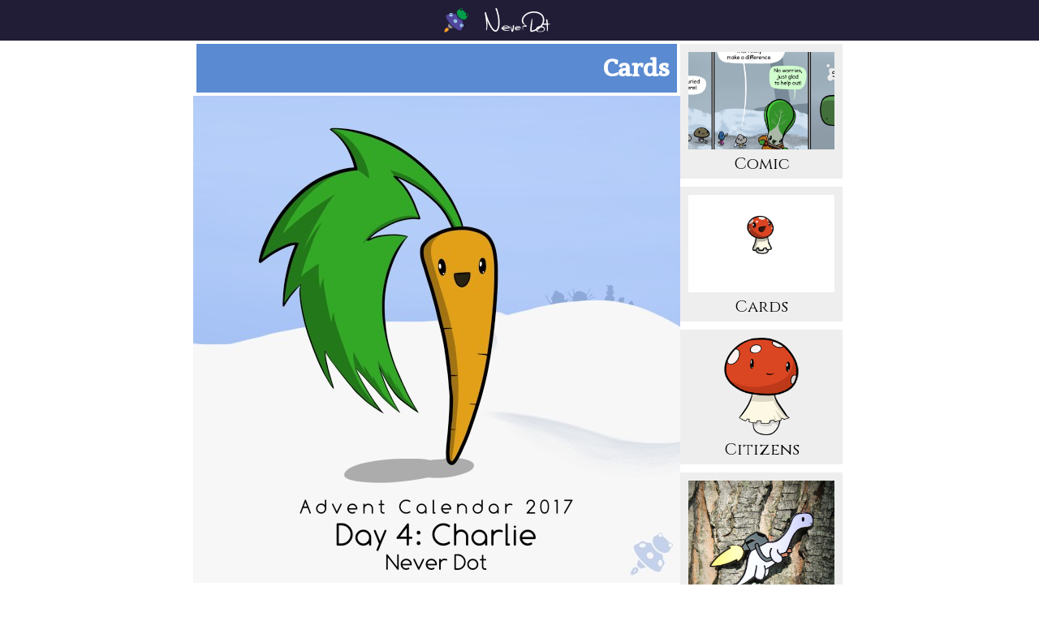

--- FILE ---
content_type: text/html; charset=UTF-8
request_url: https://neverdot.com/card/random?rid=1240863084
body_size: 7847
content:
<!DOCTYPE html>
<html lang="en">
<head>
	<meta charset="UTF-8">

<title>Day 4: Charlie</title>

<link href="/css/neverdot.css?v=81" type="text/css" rel="stylesheet">

<link rel="shortcut icon" type="image/x-icon" sizes="16x16 24x24 32x32 48x48 64x64 128x128 192x192"
      href="https://neverdot.com/favicon.ico">
<link rel="apple-touch-icon" href="/favicon.ico">
<link rel="apple-touch-icon" sizes="76x76" href="/images/icon/image-76.png">
<link rel="apple-touch-icon" sizes="120x120" href="/images/icon/image-120.png">
<link rel="apple-touch-icon" sizes="152x152" href="/images/icon/image-152.png">

<link rel="publisher" href="https://plus.google.com/+Neverdot">

<meta name="twitter:site" content="@neverdot">
<meta name="twitter:card" content="summary">
<meta name="twitter:title" content="Day 4: Charlie">
<meta name="twitter:description" content="Carrots might be good for your eyes, but that doesn't mean they have good eyes themselves! I've never seen Charlie with glasses on though.  I suspect contacts.

It's day 4 of the advent calendar!  Can we make it all the way through the month?">
<meta name="twitter:image" content="https://neverdot.com/card/cards/2017/20171204_thumb.jpg">

<meta property="fb:app_id" content="1055331947843652">
<meta property="og:title" content="Day 4: Charlie">
<meta property="og:description" content="Carrots might be good for your eyes, but that doesn't mean they have good eyes themselves! I've never seen Charlie with glasses on though.  I suspect contacts.

It's day 4 of the advent calendar!  Can we make it all the way through the month?">
<meta property="og:type" content="article">
<meta property="og:url" content="https://neverdot.com/card/advent2017day4charlie/">
<meta property="og:image" content="https://neverdot.com/card/cards/2017/20171204_thumb.jpg">
<meta property="og:site_name" content="Never Dot">
<meta property="og:image:width" content="1024">
<meta property="og:image:height" content="1024">
<meta name="viewport" content="width=device-width, initial-scale=1.0, maximum-scale=1.0, user-scalable=no">
<meta name="description" content="Carrots might be good for your eyes, but that doesn't mean they have good eyes themselves! I've never seen Charlie with glasses on though.  I suspect contacts.

It's day 4 of the advent calendar!  Can we make it all the way through the month?">
<meta name="theme-color" content="#61559a"/><script src="/js/hammer.min.js"></script>
<script>
	class ComicBrowser {
		comicBrowser; // Reference to the swipeable comic container
		maxPanel; // Total number of panels
		activePanel; // Index of the currently displayed panel
		swipeComic; // Swiping control
		panelControlBar; // Container for the panel control button bar (optional)

		/**
		 * Move to the next panel
		 */
		showNextPanel() {
			this.activePanel = Math.min(this.maxPanel, this.activePanel + 1);

			// Update the currently displayed comic panel
			this.updateComic();
		}

		/**
		 * Move to the previous panel
		 */
		showPrevPanel() {
			this.activePanel = Math.max(0, this.activePanel - 1);

			// Update the currently displayed comic panel
			this.updateComic();
		}

		/**
		 * Show the active panel
		 */
		updateComic() {
			// Switch to the active panel
			for (let i = 1; i <= this.maxPanel; i++) {
				if (i === this.activePanel) {
					this.comicBrowser.classList.add('panel' + this.activePanel);
				} else {
					this.comicBrowser.classList.remove('panel' + i);
				}
			}

			// Visually update the active panel control icon (if present)
			if (this.panelControlBar) {
				const activeButton = this.panelControlBar.querySelector(".active");
				if (activeButton) {
					activeButton.classList.remove("active");
				}
				this.panelControlBar.querySelector("[data-index=\"" + this.activePanel + "\"]").classList.add("active");
			}
		}


		/**
		 * Setup the panel navigation controls
		 */
		renderPanelControls() {
			// Setup the swiping control
			this.swipeComic = new Hammer(this.comicBrowser);

			// Define the swipe action to advance the comic between panels
			this.swipeComic.on('swipe', evt => {
				switch (evt.direction) {
					case 2: // Swipe to the left (next panel)
						this.showNextPanel();
						break;
					case 4: // Swipe to the right (previous panel)
						this.showPrevPanel();
						break;
				}
			});

			// Render the clickable panel buttons if the container exists
			if (this.panelControlBar) {
				if (this.maxPanel > 1) {
					// Add one button per panel
					for (let i = 0; i < this.maxPanel; i++) {
						const panelButton = document.createElement("button");
						panelButton.setAttribute("type", "button");
						panelButton.dataset.index = i;
						this.panelControlBar.appendChild(panelButton);
					}

					// Set the first panel as active initially
					this.panelControlBar.firstChild.classList.add("active");

					// Switch to the panel when clicked
					this.panelControlBar.addEventListener("click", evt => {
						if (evt.target.dataset && evt.target.dataset.hasOwnProperty("index")) {
							// Switch to this panel
							this.activePanel = parseInt(evt.target.dataset.index, 10);
							this.updateComic();
						}
					}, false);
				} else {
					// Disable the panel control bar if there is only one panel
					this.panelControlBar.style.display = "none";
					this.panelControlBar = null;
				}
			}
		}


		/**
		 * Setup event listeners
		 */
		constructor(browser, panels) {
			// Setup the initial widget parameters
			this.comicBrowser = browser;
			this.maxPanel = panels;
			this.activePanel = 0;
			this.panelControlBar = browser.querySelector(".panel-nav");

			// Generate the panel controls for the widget
			this.renderPanelControls();

			// Also allow navigation by tapping the left/right sides
			document.querySelector("#comic-nav-prev").addEventListener("click", () => this.showPrevPanel(), false);
			document.querySelector("#comic-nav-next").addEventListener("click", () => this.showNextPanel(), false);
			document.body.addEventListener("keyup", evt => {
				switch (evt.code) {
					case "ArrowLeft":
						document.location.href = document.querySelector(".gallery-nav [rel=prev]").href;
						break;
					case "ArrowRight":
						document.location.href = document.querySelector(".gallery-nav [rel=next]").href;
						break;
				}
			}, false);
		}
	}
</script>
	<style>
		#swipe-card {
			width: 100%;
			padding-top: 100%; /* This generates a square region, height equal to width */
			background-size: contain;
			background-position: center center;
			background-repeat: no-repeat;
		}

		#swipe-card.panel0 { background-image: url(/card/cards/2017/20171204_native.jpg);}	</style>
</head>
<body class="card gallery">
<section class="body">
	<div class="title-banner slim-banner">
	<div class="titles">
		<a href="/" class="nd-logo"><h1 class="nd-text-logo">Never Dot</h1></a>
	</div>
</div>

<div id="sidebar">
	<a class="comic" href="/comic"><div class="thumb" style="background-image: url(/comic/comics/2026/20260126_native.jpg)"></div>Comic</a>
	<a class="card" href="/card"><div class="thumb" style="background-image: url(/card/cards/2020/20200514_1.jpg)"></div>Cards</a>
	<a class="characters" href="/characters"><div class="thumb" style="background-image: url(/characters/images/amanita.png)"></div>Citizens</a>
	<a class="shop" href="/shop"><div class="thumb" style="background-image: url(/shop/images/feature_enamelpin2.jpg);"></div>Shop</a>
	<a class="redshop" href="https://www.redbubble.com/people/NeverDot"><div class="thumb" style="background-image: url(/shop/images/feature_nom.jpg);"></div>Redbubble Shop</a>
</div>
	<script>
		window.ga = window.ga || function () {
			(ga.q = ga.q || []).push(arguments)
		};
		ga.l = +new Date;
		ga('create', 'UA-74356033-1', 'auto');
		ga('send', 'pageview');
	</script>
	<script async src='https://www.google-analytics.com/analytics.js'></script>

	<div class="main-intro">
		<div class="header-row header-individual">
			<div class="section-header card"><h1>Cards</h1></div>
		</div>
		<div id="swipe-card" class="panel0">
			<div id="comic-nav-prev"></div>
			<div id="comic-nav-next"></div>
			<div class="panel-nav"></div>
		</div>
		<div class="gallery-nav"><a class="nav" rel="first" href="/card/arrctopus"><img src="/images/arrow_first.svg?w=1" alt="View first card"></a>
			<a class="nav" rel="prev" href="/card/advent2017day3clair"><img
						src="/images/arrow_left.svg?w=1" alt="View previous card"></a>
			<a class="nav text-icon" rel="random" href="/card/random?rid=1524096674">?</a>
			<a class="nav" rel="next" href="/card/advent2017day5karine"><img
						src="/images/arrow_right.svg?w=1" alt="View next card"></a>
			<a class="nav" rel="last" href="/card/"><img src="/images/arrow_last.svg?w=1" alt="View newest card"></a></div>
		<div class="permalink">Permalink: https://neverdot.com/card/advent2017day4charlie</div>				<div class="social-tab">
					</div>
		<div class="gallery-description">
			<h2>Day 4: Charlie</h2>
			<div class="card-date">2017-12-04</div>
			<div class="commentary">Carrots might be good for your eyes, but that doesn't mean they have good eyes themselves! I've never seen Charlie with glasses on though.  I suspect contacts.

It's day 4 of the advent calendar!  Can we make it all the way through the month?</div>
		</div>
	</div>
</section>

<script>
	new ComicBrowser(document.getElementById('swipe-card'), 1);
</script>

<footer>
	<div class="grid-split">
	<div class="menus">
		<div class="link-set site-map">
			<a href="/">Home</a>
			<a href="https://shop.neverdot.com">Merch Shop</a>
			<a href="https://www.redbubble.com/people/NeverDot">Redbubble Shop</a>
			<a href="https://www.artstation.com/neverdot/prints">Prints</a>
			<a href="/blog">Blog</a>
			<a href="/about">About</a>
			<a href="/contact">Contact</a>
		</div>

		<div class="link-set site-map">
			<a href="/characters">Citizens</a>
			<a href="/comic">Comic</a>
			<a href="/card/anita">Cards</a>
			<a href="/book">Books</a>
			<a href="/audio">Audio</a>
		</div>
	</div>

	<div id="mc_embed_signup">
	<form action="//neverdot.us14.list-manage.com/subscribe/post?u=4bf8eae4b6845664ae4399dbf&amp;id=61234c0bd2" method="post" id="mc-embedded-subscribe-form" name="mc-embedded-subscribe-form" class="validate" target="_blank" novalidate>
		<div id="mc_embed_signup_scroll">
			<label for="mce-EMAIL">Join our mailing list</label>
			<div style="position: absolute; left: -5000px;" aria-hidden="true"><input type="text" name="b_4bf8eae4b6845664ae4399dbf_61234c0bd2" tabindex="-1" value=""></div>
			<div class="subscribe-field"><input type="email" value="" name="EMAIL" class="email" id="mce-EMAIL" placeholder="Email address" required><input type="submit" value="Subscribe" name="subscribe" id="mc-embedded-subscribe" class="button"></div>
		</div>
	</form>
</div></div>

<div class="grid-split">
	<div class="link-set social-bar">
    <a href="https://tiktok.com/@neverdot" title="Never Dot's Tik Tok" target="tiktok">Tik Tok
        <svg aria-hidden="true" focusable="false" role="presentation" class="icon icon-tiktok" viewBox="0 0 50 50">
            <path fill="#FFFFFF" d="M40.359,14.419c-0.242-0.051-0.482-0.114-0.719-0.183c-0.236-0.07-0.471-0.15-0.699-0.238
				c-0.115-0.043-0.23-0.089-0.34-0.14c-0.115-0.049-0.229-0.097-0.336-0.151c-0.111-0.051-0.223-0.108-0.332-0.165
				c-0.326-0.168-0.643-0.358-0.947-0.566c-0.1-0.068-0.199-0.14-0.299-0.214c-0.105-0.074-0.205-0.153-0.309-0.236
				c-0.188-0.147-0.367-0.305-0.543-0.473c-0.092-0.082-0.18-0.168-0.266-0.256c-0.084-0.088-0.17-0.177-0.256-0.268v-0.003
				c-1.369-1.495-2.268-3.425-2.463-5.561V5.089h-1.891h-4.967v27.224c-0.012,3.172-2.588,5.743-5.766,5.743
				c-1.873,0-3.536-0.894-4.589-2.274c-0.767-1.003-1.179-2.229-1.177-3.488c0-3.184,2.583-5.763,5.766-5.763
				c0.593,0,1.185,0.092,1.748,0.271v-6.97c-0.66-0.091-1.326-0.128-1.993-0.113c-6.838,0.142-12.339,5.726-12.339,12.595
				c0,3.429,1.369,6.537,3.593,8.807c2.289,2.34,5.48,3.792,9.011,3.792c6.961,0,12.604-5.64,12.604-12.599V18.405
				c2.68,1.913,5.959,3.037,9.504,3.037v-6.815C41.684,14.627,41.016,14.559,40.359,14.419z"/>
        </svg>
    </a>
    <a href="https://www.instagram.com/neverdotworld" title="Never Dot on Instagram" target="instagram">Instagram
        <svg aria-hidden="true" focusable="false" role="presentation" class="icon icon-instagram" viewBox="0 0 512 512">
            <path fill="#AB36B4"
                  d="M256 49.5c67.3 0 75.2.3 101.8 1.5 24.6 1.1 37.9 5.2 46.8 8.7 11.8 4.6 20.2 10 29 18.8s14.3 17.2 18.8 29c3.4 8.9 7.6 22.2 8.7 46.8 1.2 26.6 1.5 34.5 1.5 101.8s-.3 75.2-1.5 101.8c-1.1 24.6-5.2 37.9-8.7 46.8-4.6 11.8-10 20.2-18.8 29s-17.2 14.3-29 18.8c-8.9 3.4-22.2 7.6-46.8 8.7-26.6 1.2-34.5 1.5-101.8 1.5s-75.2-.3-101.8-1.5c-24.6-1.1-37.9-5.2-46.8-8.7-11.8-4.6-20.2-10-29-18.8s-14.3-17.2-18.8-29c-3.4-8.9-7.6-22.2-8.7-46.8-1.2-26.6-1.5-34.5-1.5-101.8s.3-75.2 1.5-101.8c1.1-24.6 5.2-37.9 8.7-46.8 4.6-11.8 10-20.2 18.8-29s17.2-14.3 29-18.8c8.9-3.4 22.2-7.6 46.8-8.7 26.6-1.3 34.5-1.5 101.8-1.5m0-45.4c-68.4 0-77 .3-103.9 1.5C125.3 6.8 107 11.1 91 17.3c-16.6 6.4-30.6 15.1-44.6 29.1-14 14-22.6 28.1-29.1 44.6-6.2 16-10.5 34.3-11.7 61.2C4.4 179 4.1 187.6 4.1 256s.3 77 1.5 103.9c1.2 26.8 5.5 45.1 11.7 61.2 6.4 16.6 15.1 30.6 29.1 44.6 14 14 28.1 22.6 44.6 29.1 16 6.2 34.3 10.5 61.2 11.7 26.9 1.2 35.4 1.5 103.9 1.5s77-.3 103.9-1.5c26.8-1.2 45.1-5.5 61.2-11.7 16.6-6.4 30.6-15.1 44.6-29.1 14-14 22.6-28.1 29.1-44.6 6.2-16 10.5-34.3 11.7-61.2 1.2-26.9 1.5-35.4 1.5-103.9s-.3-77-1.5-103.9c-1.2-26.8-5.5-45.1-11.7-61.2-6.4-16.6-15.1-30.6-29.1-44.6-14-14-28.1-22.6-44.6-29.1-16-6.2-34.3-10.5-61.2-11.7-27-1.1-35.6-1.4-104-1.4z"></path>
            <path fill="#AB36B4"
                  d="M256 126.6c-71.4 0-129.4 57.9-129.4 129.4s58 129.4 129.4 129.4 129.4-58 129.4-129.4-58-129.4-129.4-129.4zm0 213.4c-46.4 0-84-37.6-84-84s37.6-84 84-84 84 37.6 84 84-37.6 84-84 84z"></path>
            <circle fill="#AB36B4" cx="390.5" cy="121.5" r="30.2"></circle>
        </svg>
    </a>
    <a href="https://www.youtube.com/neverdot" title="Never Dot on YouTube" target="youtube">YouTube
        <svg aria-hidden="true" focusable="false" role="presentation" class="icon icon-youtube" viewBox="0 0 21 20">
            <path fill="#CC181E"
                  d="M-.196 15.803q0 1.23.812 2.092t1.977.861h14.946q1.165 0 1.977-.861t.812-2.092V3.909q0-1.23-.82-2.116T17.539.907H2.593q-1.148 0-1.969.886t-.82 2.116v11.894zm7.465-2.149V6.058q0-.115.066-.18.049-.016.082-.016l.082.016 7.153 3.806q.066.066.066.164 0 .066-.066.131l-7.153 3.806q-.033.033-.066.033-.066 0-.098-.033-.066-.066-.066-.131z"></path>
        </svg>
    </a>
    <a href="https://patreon.com/neverdot" title="Never Dot on Patreon" target="patreon">Patreon
        <svg aria-hidden="true" focusable="false" role="presentation" class="icon icon-youtube" viewBox="0 0 542 542">
            <path fill="#FF5900"
                  d="M541.438,270.719c0,149.52-121.2,270.72-270.72,270.72c-3.8,0-7.58-0.1-11.34-0.25h-113.35v-270.25c0-68.64,55.64-124.31,124.28-124.31c68.641,0,124.29,55.67,124.29,124.31s-55.649,124.28-124.29,124.28c-25.09,0-48.46-7.46-68-20.25v89.34c13.09,8.061,42.98,13.75,78.03,14.03c110.33-5.03,198.26-96.05,198.26-207.62c0-114.8-93.08-207.88-207.88-207.88s-207.88,93.08-207.88,207.88v270.47h-62.84v-270.47c0-149.52,121.2-270.72,270.72-270.72C420.238-0.001,541.438,121.199,541.438,270.719z"/>
        </svg>
    </a>
    <a href="https://www.webtoons.com/en/canvas/never-dot/list?title_no=517955" title="Never Dot on Webtoon"
       target="webtoon">Webtoon
        <svg version="1.1" id="Layer_1" xmlns="http://www.w3.org/2000/svg" xmlns:xlink="http://www.w3.org/1999/xlink"
             x="0px" y="0px"
             width="42.766px" height="40.25px" viewBox="0 0 42.766 40.25" enable-background="new 0 0 42.766 40.25"
             xml:space="preserve">
        <path fill="#FFFFFF" d="M31.486,16.624c0,0.385-0.313,0.698-0.697,0.698h-1.971v-1.396h1.971
            C31.174,15.926,31.486,16.238,31.486,16.624z M18.265,22.517c-0.988,0-1.788,0.925-1.788,2.067c0,1.141,0.8,2.066,1.788,2.066
            c0.987,0,1.788-0.926,1.788-2.066C20.053,23.441,19.252,22.517,18.265,22.517z M26.916,22.665c-0.864,0-1.564,0.81-1.564,1.808
            c0,0.997,0.7,1.807,1.564,1.807c0.863,0,1.563-0.81,1.563-1.807C28.479,23.475,27.779,22.665,26.916,22.665z M30.439,12.532h-1.72
            v1.396h1.72c0.385,0,0.697-0.312,0.698-0.697V13.23C31.137,12.845,30.824,12.532,30.439,12.532z M42.766,17.609L40.25,32.703
            L22.641,40.25v-5.869L6.708,36.896L0,16.771h6.708L4.192,5.87L38.573,0l-1.677,17.609H42.766z M26.676,19.082h5.363
            c0,0,1.867-0.356,1.887-2.049c0.075-0.913-0.395-1.784-1.199-2.221c0.676-0.525,1.057-1.345,1.021-2.201
            c0.004-0.079,0.004-0.157-0.002-0.236c-0.075-1.074-1.007-1.883-2.081-1.808c-0.979-0.059-4.989,0.255-4.989,0.255V19.082z
             M20.171,18.899l5.641,0.178v-1.926h-3.755V16.05h3.323v-2.181h-3.282v-0.885l3.715-0.118V10.94l-5.641,0.432L20.171,18.899z
             M9.237,11.845l1.739,6.81h2.388l1.028-3.644l0.943,3.641h2.273l1.946-7.282h-2.093l-1.092,4.455l-1.032-4.142l-1.975,0.05
            L12.3,15.824l-0.795-3.979H9.237z M13.844,20.434l-7.567-0.309v2.372l2.771,0.057v6.487l2.458-0.137v-6.299l2.339,0.049V20.434z
             M22.641,24.58c-0.002-2.416-1.96-4.374-4.376-4.374c-2.417,0-4.377,1.96-4.377,4.376c0,2.418,1.96,4.377,4.377,4.377h0.002
            C20.684,28.957,22.643,26.997,22.641,24.58z M30.738,24.469c-0.003-2.113-1.717-3.824-3.83-3.823
            c-2.112,0.002-3.824,1.717-3.822,3.83c0.002,2.113,1.717,3.824,3.83,3.822c2.111-0.003,3.821-1.714,3.822-3.825V24.469z
             M37.847,20.948h-2.104v3.528l-2.29-3.626h-2.181v7.039h2.184v-3.291l2.197,3.012h1.882L37.847,20.948z"/>
        </svg>
    </a>
    <a href="https://www.reddit.com/r/neverdot" title="Never Dot on Reddit" target="reddit">Reddit
        <svg version="1.1" id="Layer_1" xmlns="http://www.w3.org/2000/svg" xmlns:xlink="http://www.w3.org/1999/xlink"
             x="0px" y="0px"
             width="40.25px" height="40.25px" viewBox="0 0 40.25 40.25" enable-background="new 0 0 40.25 40.25"
             xml:space="preserve">
        <path id="Reddit" fill="#FFFFFF" d="M15.439,24.16c-1.109-0.01-2.02-0.91-2.02-2.02c0-1.11,0.91-2.01,2.02-2.01
            c1.11,0,2.021,0.9,2.021,2.01C17.46,23.25,16.55,24.16,15.439,24.16z M24.33,26.95c-1.23,0.88-2.71,1.31-4.21,1.229
            c-1.5,0.07-2.971-0.379-4.181-1.27c-0.21-0.16-0.489-0.16-0.689,0c-0.23,0.189-0.271,0.54-0.08,0.77
            c1.43,1.07,3.18,1.621,4.97,1.551c1.79,0.07,3.54-0.48,4.98-1.551v0.08c0.22-0.22,0.22-0.58,0.01-0.8
            C24.91,26.74,24.55,26.74,24.33,26.95z M24.76,20.2c-1.12,0-2.02,0.899-2.02,2.01s0.899,2.021,2.02,2.021l-0.02,0.07h0.1
            c1.11-0.041,1.98-0.98,1.93-2.091C26.77,21.1,25.87,20.2,24.76,20.2z M40.25,20.13c0,11.11-9.01,20.12-20.12,20.12
            C9.01,40.25,0,31.24,0,20.13C0,9.01,9.01,0,20.13,0C31.24,0,40.25,9.01,40.25,20.13z M33.55,20.13c-0.06-1.62-1.42-2.89-3.05-2.83
            c-0.72,0.02-1.4,0.32-1.92,0.81c-2.29-1.56-4.99-2.41-7.75-2.47l1.3-6.28l4.31,0.9c0.12,1.11,1.11,1.91,2.221,1.79
            c1.1-0.12,1.899-1.11,1.779-2.22c-0.119-1.1-1.109-1.9-2.21-1.78c-0.64,0.06-1.21,0.43-1.52,0.98l-4.94-0.98
            c-0.33-0.08-0.67,0.13-0.739,0.47c0,0.01,0,0.01,0,0.01l-1.49,6.98c-2.8,0.05-5.53,0.91-7.851,2.48c-1.18-1.11-3.04-1.05-4.149,0.13
            c-1.11,1.18-1.05,3.04,0.13,4.149c0.229,0.221,0.5,0.4,0.79,0.531c-0.021,0.299-0.021,0.59,0,0.889c0,4.511,5.26,8.171,11.729,8.171
            c6.48,0,11.73-3.66,11.73-8.171c0.02-0.299,0.02-0.59,0-0.889C32.93,22.301,33.57,21.26,33.55,20.13z"/>
        </svg>
    </a>
    <a href="https://neverdot.bsky.social" title="Never Dot on Bluesky" target="bluesky">Bluesky
        <svg version="1.1" id="Layer_1" xmlns="http://www.w3.org/2000/svg" xmlns:xlink="http://www.w3.org/1999/xlink" x="0px" y="0px"
             width="45.715px" height="40.25px" viewBox="0 0 45.715 40.25" enable-background="new 0 0 45.715 40.25" xml:space="preserve">
        <path fill="#FFFFFF" d="M9.909,2.709c5.241,3.935,10.878,11.912,12.948,16.194c2.07-4.281,7.707-12.259,12.947-16.194
            c3.781-2.839,9.91-5.036,9.91,1.954c0,1.396-0.801,11.728-1.271,13.404c-1.632,5.831-7.578,7.319-12.867,6.418
            c9.246,1.574,11.598,6.785,6.519,11.997C28.448,46.383,24.23,34,23.149,30.827c-0.198-0.581-0.291-0.854-0.292-0.622
            c-0.002-0.231-0.095,0.041-0.292,0.622c-1.082,3.173-5.3,15.556-14.946,5.656C2.54,31.271,4.892,26.06,14.137,24.486
            c-5.289,0.9-11.235-0.588-12.867-6.418C0.801,16.391,0,6.06,0,4.664C0-2.326,6.127-0.129,9.909,2.709L9.909,2.709z"/>
        </svg>
    </a>
    <a href="https://www.threads.net/@neverdotworld" title="Never Dot on Threads" target="threads">Threads
        <svg version="1.1" id="Layer_1" xmlns="http://www.w3.org/2000/svg" xmlns:xlink="http://www.w3.org/1999/xlink" x="0px" y="0px"
             width="34.628px" height="40.25px" viewBox="0 0 34.628 40.25" enable-background="new 0 0 34.628 40.25" xml:space="preserve">
        <path fill="#FFFFFF" d="M26.945,18.655c-0.174-0.083-0.35-0.163-0.527-0.24c-0.311-5.725-3.439-9.002-8.691-9.035
            c-0.023,0-0.047,0-0.071,0c-3.142,0-5.754,1.341-7.362,3.781l2.889,1.981c1.201-1.823,3.087-2.211,4.475-2.211
            c0.017,0,0.033,0,0.049,0c1.729,0.011,3.034,0.514,3.879,1.494c0.614,0.714,1.025,1.7,1.229,2.945
            c-1.533-0.261-3.191-0.341-4.963-0.239c-4.994,0.288-8.205,3.2-7.988,7.247c0.109,2.053,1.131,3.818,2.879,4.973
            c1.477,0.975,3.38,1.452,5.357,1.344c2.611-0.143,4.66-1.14,6.09-2.961c1.086-1.384,1.771-3.178,2.075-5.437
            c1.245,0.751,2.167,1.739,2.677,2.929c0.865,2.02,0.916,5.338-1.792,8.045c-2.373,2.37-5.226,3.396-9.536,3.428
            c-4.781-0.036-8.397-1.569-10.748-4.559c-2.203-2.799-3.34-6.842-3.383-12.016c0.043-5.174,1.18-9.217,3.383-12.016
            C9.214,5.12,12.83,3.587,17.611,3.551c4.816,0.036,8.496,1.577,10.938,4.58c1.197,1.473,2.1,3.325,2.694,5.484l3.385-0.903
            c-0.722-2.658-1.856-4.949-3.399-6.849C28.098,2.014,23.521,0.041,17.623,0H17.6C11.715,0.041,7.188,2.021,4.148,5.886
            C1.442,9.326,0.047,14.112,0,20.111v0.014v0.014c0.047,6,1.442,10.785,4.148,14.224c3.04,3.865,7.566,5.846,13.451,5.887h0.023
            c5.232-0.036,8.922-1.406,11.96-4.441c3.976-3.973,3.855-8.95,2.546-12.006C31.188,21.611,29.396,19.831,26.945,18.655z
             M17.91,27.149c-2.188,0.123-4.461-0.859-4.574-2.964c-0.082-1.56,1.111-3.3,4.709-3.508c0.412-0.023,0.816-0.035,1.214-0.035
            c1.308,0,2.53,0.127,3.642,0.369C22.486,26.191,20.054,27.031,17.91,27.149z"/>
        </svg>
    </a>
</div>
	<div class="copyright">&copy; 2026, Never Dot</div>
</div>

</footer>
</body>
</html>

--- FILE ---
content_type: image/svg+xml
request_url: https://neverdot.com/images/arrow_last.svg?w=1
body_size: 1028
content:
<?xml version="1.0" encoding="utf-8"?>
<!-- Generator: Adobe Illustrator 15.1.0, SVG Export Plug-In . SVG Version: 6.00 Build 0)  -->
<!DOCTYPE svg PUBLIC "-//W3C//DTD SVG 1.1//EN" "http://www.w3.org/Graphics/SVG/1.1/DTD/svg11.dtd">
<svg version="1.1" id="Layer_1" xmlns="http://www.w3.org/2000/svg" xmlns:xlink="http://www.w3.org/1999/xlink" x="0px" y="0px"
	 width="69.83px" height="112px" viewBox="0 0 69.83 112" enable-background="new 0 0 69.83 112" xml:space="preserve">
<linearGradient id="SVGID_1_" gradientUnits="userSpaceOnUse" x1="-821.0815" y1="298.8262" x2="355.4609" y2="298.8262">
	<stop  offset="0.15" style="stop-color:#FFFFFF;stop-opacity:0"/>
	<stop  offset="0.25" style="stop-color:#5752A3;stop-opacity:0.4"/>
	<stop  offset="0.75" style="stop-color:#FFFFFF;stop-opacity:0.4"/>
	<stop  offset="0.85" style="stop-color:#FFFFFF;stop-opacity:0"/>
</linearGradient>
<path fill="url(#SVGID_1_)" d="M-821.082,298.824c24.511-3.332,49.022-5.938,73.534-8.316c24.511-2.379,49.022-4.49,73.533-6.361
	c49.023-3.717,98.046-6.635,147.069-8.855c49.022-2.258,98.044-3.836,147.067-4.885c49.022-1.051,98.044-1.563,147.067-1.576
	c49.023-0.025,98.045,0.477,147.066,1.516c49.025,1.047,98.045,2.596,147.068,4.859c49.021,2.215,98.047,5.143,147.068,8.869
	c24.51,1.873,49.021,4,73.531,6.389c24.512,2.387,49.025,5.008,73.537,8.361c-24.512,3.354-49.025,5.975-73.537,8.363
	c-24.51,2.389-49.021,4.514-73.531,6.389c-49.021,3.727-98.047,6.653-147.068,8.868c-49.023,2.266-98.043,3.814-147.068,4.861
	c-49.021,1.037-98.043,1.539-147.066,1.516c-49.023-0.016-98.045-0.525-147.067-1.578c-49.023-1.049-98.045-2.625-147.067-4.883
	c-49.023-2.221-98.045-5.142-147.069-8.858c-24.511-1.869-49.022-3.98-73.533-6.361
	C-772.059,304.764-796.57,302.158-821.082,298.824z"/>
<path fill="#FFFFFF" d="M-450.564,56c0,11.891,25.81,56,25.81,56h-7.51c0,0-42.54-41.61-44.11-56c1.57-14.39,44.11-56,44.11-56h7.51
	C-424.754,0-450.564,44.109-450.564,56z"/>
<path fill="#FFFFFF" d="M-518.567,56c0,11.89,25.81,56,25.81,56h-7.51c0,0-8.9-8.71-18.73-19.54
	c-11.62-12.84-24.53-28.65-25.38-36.46c0.85-7.81,13.76-23.62,25.38-36.46C-509.167,8.71-500.268,0-500.268,0h7.51
	C-492.757,0-518.567,44.11-518.567,56z"/>
<path fill="#FFFFFF" d="M-550.098,56c0.85,7.81,13.76,23.62,25.38,36.46h-9.14c0,0-27.7-27.09-28.73-36.46
	c1.03-9.37,28.73-36.46,28.73-36.46h9.14C-536.337,32.38-549.248,48.19-550.098,56z"/>
<path fill="#FFFFFF" d="M-45.521,56c0,11.891-25.811,56-25.811,56h7.51c0,0,42.541-41.61,44.109-56C-21.281,41.61-63.822,0-63.822,0
	h-7.51C-71.332,0-45.521,44.109-45.521,56z"/>
<path fill="#FFFFFF" d="M-250.983-66.535c-67.67,0-122.529,54.859-122.529,122.529c0,67.682,54.859,122.541,122.529,122.541
	c67.671,0,122.53-54.859,122.53-122.541C-128.453-11.676-183.313-66.535-250.983-66.535z M-250.983,155.975
	c-55.209,0-99.969-44.76-99.969-99.98c0-55.209,44.76-99.969,99.969-99.969c55.221,0,99.979,44.76,99.979,99.969
	C-151.004,111.215-195.762,155.975-250.983,155.975z"/>
<path fill="#FFFFFF" d="M25.81,56C25.81,67.89,0,112,0,112h7.51c0,0,8.9-8.71,18.73-19.54C37.859,79.62,50.77,63.81,51.619,56
	c-0.85-7.81-13.76-23.62-25.379-36.46C16.41,8.71,7.51,0,7.51,0H0C0,0,25.81,44.11,25.81,56z"/>
<path fill="#FFFFFF" d="M57.34,56c-0.85,7.81-13.76,23.62-25.381,36.46H41.1c0,0,27.7-27.09,28.73-36.46
	C68.8,46.63,41.1,19.54,41.1,19.54h-9.141C43.58,32.38,56.49,48.19,57.34,56z"/>
</svg>


--- FILE ---
content_type: text/plain
request_url: https://www.google-analytics.com/j/collect?v=1&_v=j102&a=1795014510&t=pageview&_s=1&dl=https%3A%2F%2Fneverdot.com%2Fcard%2Frandom%3Frid%3D1240863084&ul=en-us%40posix&dt=Day%204%3A%20Charlie&sr=1280x720&vp=1280x720&_u=IEBAAEABAAAAACAAI~&jid=1512369687&gjid=1826636216&cid=1853042518.1770045577&tid=UA-74356033-1&_gid=855756324.1770045577&_r=1&_slc=1&z=2089783510
body_size: -449
content:
2,cG-1TH3B4S6QD